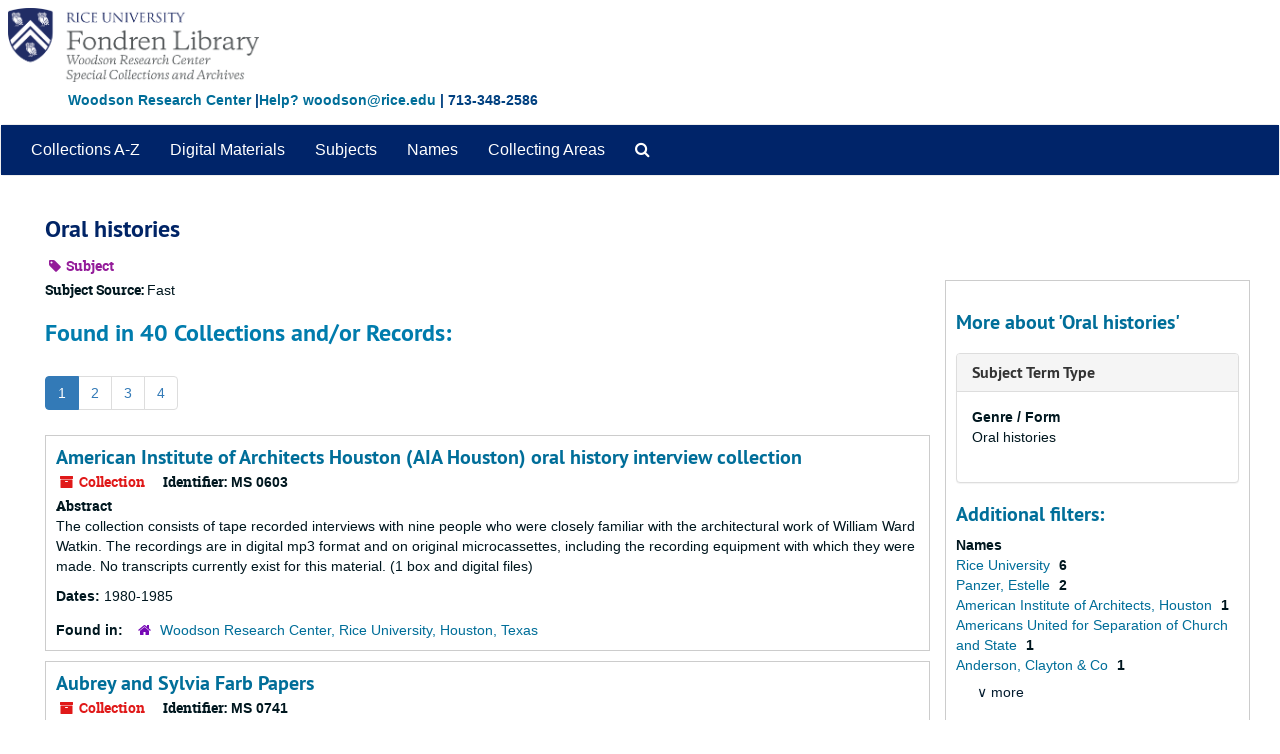

--- FILE ---
content_type: text/html;charset=utf-8
request_url: https://archives.library.rice.edu/subjects/773
body_size: 48572
content:
<!DOCTYPE html>
<html lang="en">
<head>
	<meta charset="utf-8"/>
	<meta http-equiv="X-UA-Compatible" content="IE=edge"/>
	<meta name="viewport" content="width=device-width, initial-scale=1">
	<link href="/assets/favicon-24d59abbedadc62d43e1c5cf3f03491cbdb0307c58f0dae36c55bfdfcdf9d67b.ico" rel="shortcut icon" type="image/x-icon" />
	<title>Oral histories | ArchivesSpace Public Interface</title>
	<meta name="csrf-param" content="authenticity_token" />
<meta name="csrf-token" content="8emCpKMy0mykpwtMWmAcc7YXJW3PUfMpWOPS6rNofjR1iTy93AG9Eg3jkxDvLWFZQUN2Ok+RtXYK+tdGsBTgLg==" />

		<meta name="referrer" content="origin-when-cross-origin" />

	<script>
	 var APP_PATH = '/';
	 var SHOW_IDENTIFIERS_IN_TREE = false;
	</script>

	<link rel="stylesheet" media="all" href="/assets/application-9061c5eb5f82cab7858a9b5454311de3be3cecbb5a0a146a40d8821cea589c10.css" />
	<script src="/assets/application-c7ae5477652dd5389ebb182680fa49e21c1b31cb69887eacd132391910eb2819.js"></script>

	


<!-- HTML5 shim and Respond.js for IE8 support of HTML5 elements and media queries -->
<!-- WARNING: Respond.js doesn't work if you view the page via file:// -->
<!--[if lt IE 9]>
	<script src="https://oss.maxcdn.com/html5shiv/3.7.3/html5shiv.min.js"></script>
	<script src="https://oss.maxcdn.com/respond/1.4.2/respond.min.js"></script>
<![endif]-->
</head>

<body>


	<div class="skipnav">
  <a class="sr-only sr-only-focusable" href="#maincontent">Skip to main content</a>
</div>
 
    <!--  <div class="container no-pad"> --> <!-- from Jeff -->
	<div class="container-fluid no-pad"> <!-- from 3.5.0 -->
		<!-- <link rel="icon" type="image/x-icon" href="/assets/images/favicon.ico"> -->
<section  id="header">

  <!-- <div class="container"> -> <!-- from Jeff -->
  <div class="container-fluid"> <!-- Mang -->
   <div class="row">
<!--      <a href="https://library.rice.edu"><img class="logo" src="https://library.rice.edu/themes/custom/fondren_barrio/Rice_Fondren_Library.png"  alt = ArchivesSpace Public Interface id="ricelogo" /><br/></a> -->
<a href="https://archives.library.rice.edu/"><img class="logo" src="https://library.rice.edu/logos/Fondren-Woodson-2-color.png"  alt = ArchivesSpace Public Interface id="ricelogo" /><br/></a>
   </div> 
 <div class="row">
 <span style="color:#004080;font-size:14px;float:left;font-weight:bold;margin-left:68px;margin-bottom:14px;"><a href="http://library.rice.edu/woodson/">Woodson Research Center</a> |<a href="mailto:woodson@rice.edu" target="_top">Help? woodson@rice.edu</a> | 713-348-2586 </span>
  </div>
  </div>
  

    
  
</section>

		<section id="navigation">
  <nav class="navbar navbar-default" aria-label="top-level navigation">
    <div class="navbar-header top-bar">
      <button type="button" class="navbar-toggle collapsed" data-toggle="collapse" data-target="#collapsemenu"
              aria-expanded="false">
        <span class="sr-only">Toggle navigation</span>
        <span class="icon-bar"></span>
        <span class="icon-bar"></span>
        <span class="icon-bar"></span>
      </button>
      <div class="collapse navbar-collapse" id="collapsemenu">
        <ul class="nav nav navbar-nav">
            <li><a href="/repositories/resources">Collections A-Z</a></li>
            <li><a href="/objects?limit=digital_object">Digital Materials</a></li>
            <li><a href="/subjects">Subjects</a></li>
            <li><a href="/agents">Names</a></li>
            <li><a href="/classifications">Collecting Areas</a></li>
            <li>
              <a title="Search The Archives" href="/search?reset=true">
                <span class="fa fa-search" aria-hidden="true"></span>
                <span class="sr-only">Search The Archives</span>
</a>            </li>
        </ul>
      </div>
    </div>
  </nav>
</section>

	</div>
   <!-- <section id="container-fluid" class="container well"> -->  <!-- from Jeff -->
	<section id="content" class="container-fluid"> <!-- from 3.5.0 -->
		<a name="maincontent" id="maincontent"></a>
		
		<div id="main-content">
  <div class="row" id="info_row">
    <div class="information col-sm-7">
      

<h1>
    Oral histories
</h1>


<div class="badge-and-identifier">
  <div class="record-type-badge subject">
    <i class="fa fa-tag"></i>&#160;Subject 
  </div>
</div>

    </div>
    <div class="page_actions col-sm-5 right">
      <div title="Page Actions" class="text-right">
 <ul class="list-inline">
      <li class="large-badge  align-center">
              <a id="staff-link" href="#" class="btn btn-default hide" target="_blank">
        <i class="fa fa-pencil fa-3x"></i>
        <br/>
        Staff Only
    </a>

      </li>
 </ul>
</div>

    </div>
  </div>
  <div class="row">
    <div class="information col-sm-9">
      <div class="clear">
        <span class="inline-label clear">Subject Source: </span><span class="translation_missing" title="translation missing: en.enumerations.subject_source.fast">Fast</span>
      </div>
        <h2>Found in 40 Collections and/or Records:</h2>
  <div id="paging">
  
  <ul class="pagination">

        <li class="active"><a href="#">1</a></li>
        <li><a href="/subjects/773?&page=2">2</a></li>
        <li><a href="/subjects/773?&page=3">3</a></li>
        <li><a href="/subjects/773?&page=4">4</a></li>
</ul>
</div>

       <div class="recordrow" style="clear:both" data-uri="/repositories/2/resources/528">
    

<h3>
    <a class="record-title" href="/repositories/2/resources/528">
      American Institute of Architects Houston (AIA Houston) oral history interview collection
    </a>
</h3>


<div class="badge-and-identifier">
  <div class="record-type-badge resource">
    <i class="fa fa-archive"></i>&#160;Collection 
  </div>
    <div class="identifier">
      <span class="id-label">Identifier:</span>&#160;<span class="component">MS 0603</span>
    </div>
</div>

    <div class="recordsummary" style="clear:both">

    <div class="abstract single_note">
      <span class='inline-label'>Abstract</span>
        <p>The collection consists of tape recorded interviews with nine people who were closely familiar with the architectural work of William Ward Watkin. The recordings are in digital mp3 format and on original microcassettes, including the recording equipment with which they were made. No transcripts currently exist for this material. (1 box and digital files)</p>
    </div>

    <div class="dates">
        <strong>Dates: </strong>
      1980-1985
    </div>

  <div class="staff-hidden hide">
  </div>

    

  <div class="result_context">
      <strong>Found in: </strong>
<span class="repo_name">
  <span class='record-type-badge repository' aria-hidden='true'>       <i class='fa fa-home'></i>     </span>
  <a href="/repositories/2">Woodson Research Center, Rice University, Houston, Texas</a>
</span>

  </div>




</div>


   </div>

       <div class="recordrow" style="clear:both" data-uri="/repositories/2/resources/1175">
    

<h3>
    <a class="record-title" href="/repositories/2/resources/1175">
      Aubrey and Sylvia Farb Papers
    </a>
</h3>


<div class="badge-and-identifier">
  <div class="record-type-badge resource">
    <i class="fa fa-archive"></i>&#160;Collection 
  </div>
    <div class="identifier">
      <span class="id-label">Identifier:</span>&#160;<span class="component">MS 0741</span>
    </div>
</div>

    <div class="recordsummary" style="clear:both">

    <div class="abstract single_note">
      <span class='inline-label'>Abstract</span>
        <p>This collection contains a small number of programs, certificates, booklets, an oral history recording and transcript, and correspondence regarding imminent Jewish Associations in Houston and Aubrey Farb's personal papers from 1938 to 2018.</p>
    </div>

    <div class="dates">
        <strong>Dates: </strong>
      1938 - 2018
    </div>

  <div class="staff-hidden hide">
  </div>

    

  <div class="result_context">
      <strong>Found in: </strong>
<span class="repo_name">
  <span class='record-type-badge repository' aria-hidden='true'>       <i class='fa fa-home'></i>     </span>
  <a href="/repositories/2">Woodson Research Center, Rice University, Houston, Texas</a>
</span>

  </div>




</div>


   </div>

       <div class="recordrow" style="clear:both" data-uri="/repositories/2/resources/922">
    

<h3>
    <a class="record-title" href="/repositories/2/resources/922">
      Ayers family plantation history collection
    </a>
</h3>


<div class="badge-and-identifier">
  <div class="record-type-badge resource">
    <i class="fa fa-archive"></i>&#160;Collection 
  </div>
    <div class="identifier">
      <span class="id-label">Identifier:</span>&#160;<span class="component">MS 0635</span>
    </div>
</div>

    <div class="recordsummary" style="clear:both">

    <div class="abstract single_note">
      <span class='inline-label'>Abstract</span>
        <p>This collection includes biographical information about individuals in the Ayers, Brown, McCarty, Martin, Diller, Boettner, Crump, Raynor, Ball, Freytag, and Bergeson, and families, among others. The bulk of the collection involves the life and careers of this kinship network, and their commerce, ministries, and artistic work product, and events ranging from the mid 19th century to the mid 20th century. Some documentary history of the Jitney Jungle grocery chain is included.</p>
    </div>

    <div class="dates">
        <strong>Dates: </strong>
      1850 - 2015
    </div>

  <div class="staff-hidden hide">
  </div>

    

  <div class="result_context">
      <strong>Found in: </strong>
<span class="repo_name">
  <span class='record-type-badge repository' aria-hidden='true'>       <i class='fa fa-home'></i>     </span>
  <a href="/repositories/2">Woodson Research Center, Rice University, Houston, Texas</a>
</span>

  </div>




</div>


   </div>

       <div class="recordrow" style="clear:both" data-uri="/repositories/2/resources/388">
    

<h3>
    <a class="record-title" href="/repositories/2/resources/388">
      Builders: Herman and George R. Brown Book Research Files
    </a>
</h3>


<div class="badge-and-identifier">
  <div class="record-type-badge resource">
    <i class="fa fa-archive"></i>&#160;Collection 
  </div>
    <div class="identifier">
      <span class="id-label">Identifier:</span>&#160;<span class="component">MS 0464</span>
    </div>
</div>

    <div class="recordsummary" style="clear:both">

    <div class="abstract single_note">
      <span class='inline-label'>Abstract</span>
        <p>Correspondence, oral histories, notes, newsclippings, reports, published materials, photographs and ephemera in this collection document the family and business lives of Houston entrepreneurs Herman and George R. Brown, providing the basis for author Christopher Castaneda and Joseph Pratt's book, <span class="italic emph">Builders : Herman and George R. Brown</span></p>
    </div>

    <div class="dates">
        <strong>Dates: </strong>
      1898 - 1989
    </div>

  <div class="staff-hidden hide">
  </div>

    

  <div class="result_context">
      <strong>Found in: </strong>
<span class="repo_name">
  <span class='record-type-badge repository' aria-hidden='true'>       <i class='fa fa-home'></i>     </span>
  <a href="/repositories/2">Woodson Research Center, Rice University, Houston, Texas</a>
</span>

  </div>




</div>


   </div>

       <div class="recordrow" style="clear:both" data-uri="/repositories/2/resources/813">
    

<h3>
    <a class="record-title" href="/repositories/2/resources/813">
      CERCL (Center for Engaged Research and Collaborative Learning) records
    </a>
</h3>


<div class="badge-and-identifier">
  <div class="record-type-badge resource">
    <i class="fa fa-archive"></i>&#160;Collection 
  </div>
    <div class="identifier">
      <span class="id-label">Identifier:</span>&#160;<span class="component">UA 0258</span>
    </div>
</div>

    <div class="recordsummary" style="clear:both">

    <div class="abstract single_note">
      <span class='inline-label'>Abstract</span>
        <p>The collection consists of documentation of CERCL activities, such as submissions to a high school essay contest, event flyers, two oral history interviews, and extensive coverage of Hip-Hop relatved classes and events.</p>
    </div>

    <div class="dates">
        <strong>Dates: </strong>
      2009 - 2022
    </div>

  <div class="staff-hidden hide">
  </div>

    

  <div class="result_context">
      <strong>Found in: </strong>
<span class="repo_name">
  <span class='record-type-badge repository' aria-hidden='true'>       <i class='fa fa-home'></i>     </span>
  <a href="/repositories/2">Woodson Research Center, Rice University, Houston, Texas</a>
</span>

  </div>




</div>


   </div>

       <div class="recordrow" style="clear:both" data-uri="/repositories/2/resources/1167">
    

<h3>
    <a class="record-title" href="/repositories/2/resources/1167">
      Congregation Beth Am (Or Ami) Records
    </a>
</h3>


<div class="badge-and-identifier">
  <div class="record-type-badge resource">
    <i class="fa fa-archive"></i>&#160;Collection 
  </div>
    <div class="identifier">
      <span class="id-label">Identifier:</span>&#160;<span class="component">MS 0733</span>
    </div>
</div>

    <div class="recordsummary" style="clear:both">

    <div class="abstract single_note">
      <span class='inline-label'>Abstract</span>
        <p>The collection consists of one box of correspondence, event materials, news clippings, newsletters, and institutional records such as, committee meeting minutes, speeches, and fundraising materials from Congregation Beth Am between 1978 and 2022 and an oral history with Rabbi Gideon Estes in 2020.</p>
    </div>

    <div class="dates">
        <strong>Dates: </strong>
      1978 - 2022
    </div>

  <div class="staff-hidden hide">
  </div>

    

  <div class="result_context">
      <strong>Found in: </strong>
<span class="repo_name">
  <span class='record-type-badge repository' aria-hidden='true'>       <i class='fa fa-home'></i>     </span>
  <a href="/repositories/2">Woodson Research Center, Rice University, Houston, Texas</a>
</span>

  </div>




</div>


   </div>

       <div class="recordrow" style="clear:both" data-uri="/repositories/2/resources/489">
    

<h3>
    <a class="record-title" href="/repositories/2/resources/489">
      David F. Chapman construction records
    </a>
</h3>


<div class="badge-and-identifier">
  <div class="record-type-badge resource">
    <i class="fa fa-archive"></i>&#160;Collection 
  </div>
    <div class="identifier">
      <span class="id-label">Identifier:</span>&#160;<span class="component">MS 0563</span>
    </div>
</div>

    <div class="recordsummary" style="clear:both">

    <div class="abstract single_note">
      <span class='inline-label'>Abstract</span>
        <p>This collection houses the interviews and biographical sketch of David F. Chapman, a 1953 graduate of Rice University in architecture.  Background of major projects, the companies Mr. Chapman worked for and lead, and interview/newsclippings with Mr. Chapman and company literature/marketing.</p>
    </div>

    <div class="dates">
        <strong>Dates: </strong>
      1945-2010
    </div>

  <div class="staff-hidden hide">
  </div>

    

  <div class="result_context">
      <strong>Found in: </strong>
<span class="repo_name">
  <span class='record-type-badge repository' aria-hidden='true'>       <i class='fa fa-home'></i>     </span>
  <a href="/repositories/2">Woodson Research Center, Rice University, Houston, Texas</a>
</span>

  </div>




</div>


   </div>

       <div class="recordrow" style="clear:both" data-uri="/repositories/2/resources/1070">
    

<h3>
    <a class="record-title" href="/repositories/2/resources/1070">
      David Westheimer Oral History interview
    </a>
</h3>


<div class="badge-and-identifier">
  <div class="record-type-badge resource">
    <i class="fa fa-archive"></i>&#160;Collection 
  </div>
    <div class="identifier">
      <span class="id-label">Identifier:</span>&#160;<span class="component">MS 0665</span>
    </div>
</div>

    <div class="recordsummary" style="clear:both">

    <div class="abstract single_note">
      <span class='inline-label'>Abstract</span>
        <p>This collection contains ten Compact Discs and thirty-two cassette tapes of Professor Philip Napoli's interview with David Westheimer. The interviews were conducted over a two-day span in June of 2002.</p>
    </div>

    <div class="dates">
        <strong>Dates: </strong>
      2002-06-27 - 2002-06-28
    </div>

  <div class="staff-hidden hide">
  </div>

    

  <div class="result_context">
      <strong>Found in: </strong>
<span class="repo_name">
  <span class='record-type-badge repository' aria-hidden='true'>       <i class='fa fa-home'></i>     </span>
  <a href="/repositories/2">Woodson Research Center, Rice University, Houston, Texas</a>
</span>

  </div>




</div>


   </div>

       <div class="recordrow" style="clear:both" data-uri="/repositories/2/resources/975">
    

<h3>
    <a class="record-title" href="/repositories/2/resources/975">
      Dr. William H. Masterson Controversy records
    </a>
</h3>


<div class="badge-and-identifier">
  <div class="record-type-badge resource">
    <i class="fa fa-archive"></i>&#160;Collection 
  </div>
    <div class="identifier">
      <span class="id-label">Identifier:</span>&#160;<span class="component">UA 0068</span>
    </div>
</div>

    <div class="recordsummary" style="clear:both">

    <div class="abstract single_note">
      <span class='inline-label'>Abstract</span>
        <p>Oral history interviews (tapes, cd's, transcripts), news releases, photographs, color slides, publications, campus directories, student papers relating to the five-day controversy which arose on the campus of Rice University in February 1969 following the appointment of Dr. William H. Masterson by the Board of Trustees as the university’s new President to succeed Kenneth Pitzer, who had resigned in August 1968.</p>
    </div>

    <div class="dates">
        <strong>Dates: </strong>
      bulk 1969
    </div>

  <div class="staff-hidden hide">
  </div>

    

  <div class="result_context">
      <strong>Found in: </strong>
<span class="repo_name">
  <span class='record-type-badge repository' aria-hidden='true'>       <i class='fa fa-home'></i>     </span>
  <a href="/repositories/2">Woodson Research Center, Rice University, Houston, Texas</a>
</span>

  </div>




</div>


   </div>

       <div class="recordrow" style="clear:both" data-uri="/repositories/2/resources/414">
    

<h3>
    <a class="record-title" href="/repositories/2/resources/414">
      Edward W. Kelley, Jr. Federal Reserve papers
    </a>
</h3>


<div class="badge-and-identifier">
  <div class="record-type-badge resource">
    <i class="fa fa-archive"></i>&#160;Collection 
  </div>
    <div class="identifier">
      <span class="id-label">Identifier:</span>&#160;<span class="component">MS 0492</span>
    </div>
</div>

    <div class="recordsummary" style="clear:both">

    <div class="abstract single_note">
      <span class='inline-label'>Abstract</span>
        <p>Meeting notes, agendas, transcripts and reports mainly related to E.W. Kelley's work on Federal Open Market Committee as Governor for the Federal Reserve's Board of Governors.</p>
    </div>

    <div class="dates">
        <strong>Dates: </strong>
      1986-2010
    </div>

  <div class="staff-hidden hide">
  </div>

    

  <div class="result_context">
      <strong>Found in: </strong>
<span class="repo_name">
  <span class='record-type-badge repository' aria-hidden='true'>       <i class='fa fa-home'></i>     </span>
  <a href="/repositories/2">Woodson Research Center, Rice University, Houston, Texas</a>
</span>

  </div>




</div>


   </div>

  <div id="paging">
  
  <ul class="pagination">

        <li class="active"><a href="#">1</a></li>
        <li><a href="/subjects/773?&page=2">2</a></li>
        <li><a href="/subjects/773?&page=3">3</a></li>
        <li><a href="/subjects/773?&page=4">4</a></li>
</ul>
</div>


    </div>
    <div id="sidebar" class="col-sm-3 sidebar sidebar-container">
      <h3>More about 'Oral histories'</h3>
      <div class="acc_holder clear" >
        <div class="panel-group" id="res_accordion">
              <div class="panel panel-default">
    <div class="panel-heading">
      <h2 class="panel-title">
        <a class="accordion-toggle" data-toggle="collapse"  href="#subject_terms" aria-expanded="true">
          <span class="translation_missing" title="translation missing: en.subject_term_type">Subject Term Type</span>
        </a>
      </h2>
    </div>
    <div id="subject_terms" class="panel-collapse collapse note_panel in">
      <div class="panel-body">
        <dl>
    <dt>Genre / Form</dt>
    <dd>Oral histories</dd>
</dl>
      </div>
    </div>
  </div>

        </div>
      </div>
      <script type="text/javascript" >
        initialize_accordion(".note_panel", "Expand All" , "Collapse All", true);
      </script>
        
<div class="filters">
</div>

<h3>Additional filters: </h3>
<dl id="facets">



    <dt>Names</dt>
      <dd>
        <a href="/subjects/773?&amp;filter_fields[]=published_agents&amp;filter_values[]=Rice+University"
           rel="nofollow"
           title="Filter By 'Rice University'">
          Rice University
        </a>
        <span class="recordnumber">6</span>
      </dd>
      <dd>
        <a href="/subjects/773?&amp;filter_fields[]=published_agents&amp;filter_values[]=Panzer%2C+Estelle"
           rel="nofollow"
           title="Filter By 'Panzer, Estelle'">
          Panzer, Estelle
        </a>
        <span class="recordnumber">2</span>
      </dd>
      <dd>
        <a href="/subjects/773?&amp;filter_fields[]=published_agents&amp;filter_values[]=American+Institute+of+Architects%2C+Houston"
           rel="nofollow"
           title="Filter By 'American Institute of Architects, Houston'">
          American Institute of Architects, Houston
        </a>
        <span class="recordnumber">1</span>
      </dd>
      <dd>
        <a href="/subjects/773?&amp;filter_fields[]=published_agents&amp;filter_values[]=Americans+United+for+Separation+of+Church+and+State"
           rel="nofollow"
           title="Filter By 'Americans United for Separation of Church and State'">
          Americans United for Separation of Church and State
        </a>
        <span class="recordnumber">1</span>
      </dd>
      <dd>
        <a href="/subjects/773?&amp;filter_fields[]=published_agents&amp;filter_values[]=Anderson%2C+Clayton+%26+Co"
           rel="nofollow"
           title="Filter By 'Anderson, Clayton &amp; Co'">
          Anderson, Clayton &amp; Co
        </a>
        <span class="recordnumber">1</span>
      </dd>
        <div class="more-facets">
          <span class="more btn">&or; more</span>
          <div class="below-the-fold">
      <dd>
        <a href="/subjects/773?&amp;filter_fields[]=published_agents&amp;filter_values[]=Bentsen%2C+Lloyd"
           rel="nofollow"
           title="Filter By 'Bentsen, Lloyd'">
          Bentsen, Lloyd
        </a>
        <span class="recordnumber">1</span>
      </dd>
      <dd>
        <a href="/subjects/773?&amp;filter_fields[]=published_agents&amp;filter_values[]=Brood%2C+Sue"
           rel="nofollow"
           title="Filter By 'Brood, Sue'">
          Brood, Sue
        </a>
        <span class="recordnumber">1</span>
      </dd>
      <dd>
        <a href="/subjects/773?&amp;filter_fields[]=published_agents&amp;filter_values[]=Brown+%26+Root%2C+Inc."
           rel="nofollow"
           title="Filter By 'Brown &amp; Root, Inc.'">
          Brown &amp; Root, Inc.
        </a>
        <span class="recordnumber">1</span>
      </dd>
      <dd>
        <a href="/subjects/773?&amp;filter_fields[]=published_agents&amp;filter_values[]=Brown+Foundation+%28Houston%2C+Tex.%29"
           rel="nofollow"
           title="Filter By 'Brown Foundation (Houston, Tex.)'">
          Brown Foundation (Houston, Tex.)
        </a>
        <span class="recordnumber">1</span>
      </dd>
      <dd>
        <a href="/subjects/773?&amp;filter_fields[]=published_agents&amp;filter_values[]=Brown+Shipbuilding+Company%2C+Inc."
           rel="nofollow"
           title="Filter By 'Brown Shipbuilding Company, Inc.'">
          Brown Shipbuilding Company, Inc.
        </a>
        <span class="recordnumber">1</span>
      </dd>
      <dd>
        <a href="/subjects/773?&amp;filter_fields[]=published_agents&amp;filter_values[]=Brown+family"
           rel="nofollow"
           title="Filter By 'Brown family'">
          Brown family
        </a>
        <span class="recordnumber">1</span>
      </dd>
      <dd>
        <a href="/subjects/773?&amp;filter_fields[]=published_agents&amp;filter_values[]=Brown%2C+Alice+Pratt"
           rel="nofollow"
           title="Filter By 'Brown, Alice Pratt'">
          Brown, Alice Pratt
        </a>
        <span class="recordnumber">1</span>
      </dd>
      <dd>
        <a href="/subjects/773?&amp;filter_fields[]=published_agents&amp;filter_values[]=Brown%2C+George+R.%2C+1898-1983"
           rel="nofollow"
           title="Filter By 'Brown, George R., 1898-1983'">
          Brown, George R., 1898-1983
        </a>
        <span class="recordnumber">1</span>
      </dd>
      <dd>
        <a href="/subjects/773?&amp;filter_fields[]=published_agents&amp;filter_values[]=Brown%2C+Herman%2C1892-1962"
           rel="nofollow"
           title="Filter By 'Brown, Herman,1892-1962'">
          Brown, Herman,1892-1962
        </a>
        <span class="recordnumber">1</span>
      </dd>
      <dd>
        <a href="/subjects/773?&amp;filter_fields[]=published_agents&amp;filter_values[]=Bush%2C+George+W.+%28George+Walker%29"
           rel="nofollow"
           title="Filter By 'Bush, George W. (George Walker)'">
          Bush, George W. (George Walker)
        </a>
        <span class="recordnumber">1</span>
      </dd>
      <dd>
        <a href="/subjects/773?&amp;filter_fields[]=published_agents&amp;filter_values[]=Carter%2C+Jimmy"
           rel="nofollow"
           title="Filter By 'Carter, Jimmy'">
          Carter, Jimmy
        </a>
        <span class="recordnumber">1</span>
      </dd>
      <dd>
        <a href="/subjects/773?&amp;filter_fields[]=published_agents&amp;filter_values[]=Carter%2C+Maude"
           rel="nofollow"
           title="Filter By 'Carter, Maude'">
          Carter, Maude
        </a>
        <span class="recordnumber">1</span>
      </dd>
      <dd>
        <a href="/subjects/773?&amp;filter_fields[]=published_agents&amp;filter_values[]=Castaneda%2C+Christopher+James"
           rel="nofollow"
           title="Filter By 'Castaneda, Christopher James'">
          Castaneda, Christopher James
        </a>
        <span class="recordnumber">1</span>
      </dd>
      <dd>
        <a href="/subjects/773?&amp;filter_fields[]=published_agents&amp;filter_values[]=Chapman%2C+David+F."
           rel="nofollow"
           title="Filter By 'Chapman, David F.'">
          Chapman, David F.
        </a>
        <span class="recordnumber">1</span>
      </dd>
      <dd>
        <a href="/subjects/773?&amp;filter_fields[]=published_agents&amp;filter_values[]=Christian+Coalition"
           rel="nofollow"
           title="Filter By 'Christian Coalition'">
          Christian Coalition
        </a>
        <span class="recordnumber">1</span>
      </dd>
      <dd>
        <a href="/subjects/773?&amp;filter_fields[]=published_agents&amp;filter_values[]=Clayton+family"
           rel="nofollow"
           title="Filter By 'Clayton family'">
          Clayton family
        </a>
        <span class="recordnumber">1</span>
      </dd>
      <dd>
        <a href="/subjects/773?&amp;filter_fields[]=published_agents&amp;filter_values[]=Clayton%2C+Anne+Burdine"
           rel="nofollow"
           title="Filter By 'Clayton, Anne Burdine'">
          Clayton, Anne Burdine
        </a>
        <span class="recordnumber">1</span>
      </dd>
      <dd>
        <a href="/subjects/773?&amp;filter_fields[]=published_agents&amp;filter_values[]=Clayton%2C+Susan+Vaughan"
           rel="nofollow"
           title="Filter By 'Clayton, Susan Vaughan'">
          Clayton, Susan Vaughan
        </a>
        <span class="recordnumber">1</span>
      </dd>
      <dd>
        <a href="/subjects/773?&amp;filter_fields[]=published_agents&amp;filter_values[]=Clayton%2C+William+Lockhart%2C+1880-1966"
           rel="nofollow"
           title="Filter By 'Clayton, William Lockhart, 1880-1966'">
          Clayton, William Lockhart, 1880-1966
        </a>
        <span class="recordnumber">1</span>
      </dd>
      <dd>
        <a href="/subjects/773?&amp;filter_fields[]=published_agents&amp;filter_values[]=Cogburn%2C+Ed"
           rel="nofollow"
           title="Filter By 'Cogburn, Ed'">
          Cogburn, Ed
        </a>
        <span class="recordnumber">1</span>
      </dd>
      <dd>
        <a href="/subjects/773?&amp;filter_fields[]=published_agents&amp;filter_values[]=Congregation+Beth+Am+%28Houston%2C+Tex%29"
           rel="nofollow"
           title="Filter By 'Congregation Beth Am (Houston, Tex)'">
          Congregation Beth Am (Houston, Tex)
        </a>
        <span class="recordnumber">1</span>
      </dd>
      <dd>
        <a href="/subjects/773?&amp;filter_fields[]=published_agents&amp;filter_values[]=Congregation+Beth+Israel+%28Houston%2C+Tex.%29"
           rel="nofollow"
           title="Filter By 'Congregation Beth Israel (Houston, Tex.)'">
          Congregation Beth Israel (Houston, Tex.)
        </a>
        <span class="recordnumber">1</span>
      </dd>
      <dd>
        <a href="/subjects/773?&amp;filter_fields[]=published_agents&amp;filter_values[]=Congregation+Emanu+El+%28Houston%2C+Tex.%29"
           rel="nofollow"
           title="Filter By 'Congregation Emanu El (Houston, Tex.)'">
          Congregation Emanu El (Houston, Tex.)
        </a>
        <span class="recordnumber">1</span>
      </dd>
      <dd>
        <a href="/subjects/773?&amp;filter_fields[]=published_agents&amp;filter_values[]=Connally%2C+John+Bowden"
           rel="nofollow"
           title="Filter By 'Connally, John Bowden'">
          Connally, John Bowden
        </a>
        <span class="recordnumber">1</span>
      </dd>
      <dd>
        <a href="/subjects/773?&amp;filter_fields[]=published_agents&amp;filter_values[]=Cooper%2C+Rochella"
           rel="nofollow"
           title="Filter By 'Cooper, Rochella'">
          Cooper, Rochella
        </a>
        <span class="recordnumber">1</span>
      </dd>
      <dd>
        <a href="/subjects/773?&amp;filter_fields[]=published_agents&amp;filter_values[]=Coughlin%2C+Charles+E.+%28Charles+Edward%29"
           rel="nofollow"
           title="Filter By 'Coughlin, Charles E. (Charles Edward)'">
          Coughlin, Charles E. (Charles Edward)
        </a>
        <span class="recordnumber">1</span>
      </dd>
      <dd>
        <a href="/subjects/773?&amp;filter_fields[]=published_agents&amp;filter_values[]=Davidson%2C+Chandler"
           rel="nofollow"
           title="Filter By 'Davidson, Chandler'">
          Davidson, Chandler
        </a>
        <span class="recordnumber">1</span>
      </dd>
      <dd>
        <a href="/subjects/773?&amp;filter_fields[]=published_agents&amp;filter_values[]=Democratic+Party+%28Tex.%29."
           rel="nofollow"
           title="Filter By 'Democratic Party (Tex.).'">
          Democratic Party (Tex.).
        </a>
        <span class="recordnumber">1</span>
      </dd>
      <dd>
        <a href="/subjects/773?&amp;filter_fields[]=published_agents&amp;filter_values[]=Democrats+of+Texas."
           rel="nofollow"
           title="Filter By 'Democrats of Texas.'">
          Democrats of Texas.
        </a>
        <span class="recordnumber">1</span>
      </dd>
      <dd>
        <a href="/subjects/773?&amp;filter_fields[]=published_agents&amp;filter_values[]=Dugger%2C+Ronnie"
           rel="nofollow"
           title="Filter By 'Dugger, Ronnie'">
          Dugger, Ronnie
        </a>
        <span class="recordnumber">1</span>
      </dd>
      <dd>
        <a href="/subjects/773?&amp;filter_fields[]=published_agents&amp;filter_values[]=Falwell%2C+Jerry"
           rel="nofollow"
           title="Filter By 'Falwell, Jerry'">
          Falwell, Jerry
        </a>
        <span class="recordnumber">1</span>
      </dd>
      <dd>
        <a href="/subjects/773?&amp;filter_fields[]=published_agents&amp;filter_values[]=Fuller%2C+John"
           rel="nofollow"
           title="Filter By 'Fuller, John'">
          Fuller, John
        </a>
        <span class="recordnumber">1</span>
      </dd>
      <dd>
        <a href="/subjects/773?&amp;filter_fields[]=published_agents&amp;filter_values[]=Garwood%2C+Ellen%2C+1903-"
           rel="nofollow"
           title="Filter By 'Garwood, Ellen, 1903-'">
          Garwood, Ellen, 1903-
        </a>
        <span class="recordnumber">1</span>
      </dd>
      <dd>
        <a href="/subjects/773?&amp;filter_fields[]=published_agents&amp;filter_values[]=Garwood%2C+St.+John"
           rel="nofollow"
           title="Filter By 'Garwood, St. John'">
          Garwood, St. John
        </a>
        <span class="recordnumber">1</span>
      </dd>
      <dd>
        <a href="/subjects/773?&amp;filter_fields[]=published_agents&amp;filter_values[]=Goldwater%2C+Barry+M.+%28Barry+Morris%29"
           rel="nofollow"
           title="Filter By 'Goldwater, Barry M. (Barry Morris)'">
          Goldwater, Barry M. (Barry Morris)
        </a>
        <span class="recordnumber">1</span>
      </dd>
      <dd>
        <a href="/subjects/773?&amp;filter_fields[]=published_agents&amp;filter_values[]=Grob%2C+Alan%2C+1932-2007"
           rel="nofollow"
           title="Filter By 'Grob, Alan, 1932-2007'">
          Grob, Alan, 1932-2007
        </a>
        <span class="recordnumber">1</span>
      </dd>
      <dd>
        <a href="/subjects/773?&amp;filter_fields[]=published_agents&amp;filter_values[]=Hackerman%2C+Norman"
           rel="nofollow"
           title="Filter By 'Hackerman, Norman'">
          Hackerman, Norman
        </a>
        <span class="recordnumber">1</span>
      </dd>
      <dd>
        <a href="/subjects/773?&amp;filter_fields[]=published_agents&amp;filter_values[]=Harris+County+Democrats+%28Harris+County%2C+Tex.%29."
           rel="nofollow"
           title="Filter By 'Harris County Democrats (Harris County, Tex.).'">
          Harris County Democrats (Harris County, Tex.).
        </a>
        <span class="recordnumber">1</span>
      </dd>
      <dd>
        <a href="/subjects/773?&amp;filter_fields[]=published_agents&amp;filter_values[]=Hobby%2C+Oveta+Culp"
           rel="nofollow"
           title="Filter By 'Hobby, Oveta Culp'">
          Hobby, Oveta Culp
        </a>
        <span class="recordnumber">1</span>
      </dd>
      <dd>
        <a href="/subjects/773?&amp;filter_fields[]=published_agents&amp;filter_values[]=Hobby%2C+William+Pettus"
           rel="nofollow"
           title="Filter By 'Hobby, William Pettus'">
          Hobby, William Pettus
        </a>
        <span class="recordnumber">1</span>
      </dd>
      <dd>
        <a href="/subjects/773?&amp;filter_fields[]=published_agents&amp;filter_values[]=Holley%2C+Porter+Jackson"
           rel="nofollow"
           title="Filter By 'Holley, Porter Jackson'">
          Holley, Porter Jackson
        </a>
        <span class="recordnumber">1</span>
      </dd>
      <dd>
        <a href="/subjects/773?&amp;filter_fields[]=published_agents&amp;filter_values[]=Houston+Area+Rainbow+Collective"
           rel="nofollow"
           title="Filter By 'Houston Area Rainbow Collective'">
          Houston Area Rainbow Collective
        </a>
        <span class="recordnumber">1</span>
      </dd>
      <dd>
        <a href="/subjects/773?&amp;filter_fields[]=published_agents&amp;filter_values[]=Hyman%2C+Harold"
           rel="nofollow"
           title="Filter By 'Hyman, Harold'">
          Hyman, Harold
        </a>
        <span class="recordnumber">1</span>
      </dd>
      <dd>
        <a href="/subjects/773?&amp;filter_fields[]=published_agents&amp;filter_values[]=Joan+and+Stanford+Alexander+South+Texas+Jewish+Archives"
           rel="nofollow"
           title="Filter By 'Joan and Stanford Alexander South Texas Jewish Archives'">
          Joan and Stanford Alexander South Texas Jewish Archives
        </a>
        <span class="recordnumber">1</span>
      </dd>
      <dd>
        <a href="/subjects/773?&amp;filter_fields[]=published_agents&amp;filter_values[]=Johnson%2C+Lady+Bird"
           rel="nofollow"
           title="Filter By 'Johnson, Lady Bird'">
          Johnson, Lady Bird
        </a>
        <span class="recordnumber">1</span>
      </dd>
      <dd>
        <a href="/subjects/773?&amp;filter_fields[]=published_agents&amp;filter_values[]=Johnson%2C+Lyndon+B.+%28Lyndon+Baines%29"
           rel="nofollow"
           title="Filter By 'Johnson, Lyndon B. (Lyndon Baines)'">
          Johnson, Lyndon B. (Lyndon Baines)
        </a>
        <span class="recordnumber">1</span>
      </dd>
      <dd>
        <a href="/subjects/773?&amp;filter_fields[]=published_agents&amp;filter_values[]=Johnson%2C+Lyndon+B.+%28Lyndon+Baines%29%2C+1908-1973"
           rel="nofollow"
           title="Filter By 'Johnson, Lyndon B. (Lyndon Baines), 1908-1973'">
          Johnson, Lyndon B. (Lyndon Baines), 1908-1973
        </a>
        <span class="recordnumber">1</span>
      </dd>
      <dd>
        <a href="/subjects/773?&amp;filter_fields[]=published_agents&amp;filter_values[]=Kelley%2C+Edward+Watson"
           rel="nofollow"
           title="Filter By 'Kelley, Edward Watson'">
          Kelley, Edward Watson
        </a>
        <span class="recordnumber">1</span>
      </dd>
      <dd>
        <a href="/subjects/773?&amp;filter_fields[]=published_agents&amp;filter_values[]=Kennedy%2C+D.+James+%28Dennis+James%29"
           rel="nofollow"
           title="Filter By 'Kennedy, D. James (Dennis James)'">
          Kennedy, D. James (Dennis James)
        </a>
        <span class="recordnumber">1</span>
      </dd>
      <dd>
        <a href="/subjects/773?&amp;filter_fields[]=published_agents&amp;filter_values[]=Lear%2C+Norman"
           rel="nofollow"
           title="Filter By 'Lear, Norman'">
          Lear, Norman
        </a>
        <span class="recordnumber">1</span>
      </dd>
      <dd>
        <a href="/subjects/773?&amp;filter_fields[]=published_agents&amp;filter_values[]=Levy%2C+Vicki+Samuels"
           rel="nofollow"
           title="Filter By 'Levy, Vicki Samuels'">
          Levy, Vicki Samuels
        </a>
        <span class="recordnumber">1</span>
      </dd>
      <dd>
        <a href="/subjects/773?&amp;filter_fields[]=published_agents&amp;filter_values[]=Marvins%2C+Edward"
           rel="nofollow"
           title="Filter By 'Marvins, Edward'">
          Marvins, Edward
        </a>
        <span class="recordnumber">1</span>
      </dd>
      <dd>
        <a href="/subjects/773?&amp;filter_fields[]=published_agents&amp;filter_values[]=Marvins%2C+Libby"
           rel="nofollow"
           title="Filter By 'Marvins, Libby'">
          Marvins, Libby
        </a>
        <span class="recordnumber">1</span>
      </dd>
      <dd>
        <a href="/subjects/773?&amp;filter_fields[]=published_agents&amp;filter_values[]=Morris%2C+Susan+Farb"
           rel="nofollow"
           title="Filter By 'Morris, Susan Farb'">
          Morris, Susan Farb
        </a>
        <span class="recordnumber">1</span>
      </dd>
      <dd>
        <a href="/subjects/773?&amp;filter_fields[]=published_agents&amp;filter_values[]=Mosier%2C+Bud"
           rel="nofollow"
           title="Filter By 'Mosier, Bud'">
          Mosier, Bud
        </a>
        <span class="recordnumber">1</span>
      </dd>
      <dd>
        <a href="/subjects/773?&amp;filter_fields[]=published_agents&amp;filter_values[]=Napoli%2C+Philip+F.%2C+1960-"
           rel="nofollow"
           title="Filter By 'Napoli, Philip F., 1960-'">
          Napoli, Philip F., 1960-
        </a>
        <span class="recordnumber">1</span>
      </dd>
      <dd>
        <a href="/subjects/773?&amp;filter_fields[]=published_agents&amp;filter_values[]=Odensky%2C+Janis"
           rel="nofollow"
           title="Filter By 'Odensky, Janis'">
          Odensky, Janis
        </a>
        <span class="recordnumber">1</span>
      </dd>
      <dd>
        <a href="/subjects/773?&amp;filter_fields[]=published_agents&amp;filter_values[]=Pitzer%2C+Kenneth+S.+%28Kenneth+Sanborn%29"
           rel="nofollow"
           title="Filter By 'Pitzer, Kenneth S. (Kenneth Sanborn)'">
          Pitzer, Kenneth S. (Kenneth Sanborn)
        </a>
        <span class="recordnumber">1</span>
      </dd>
      <dd>
        <a href="/subjects/773?&amp;filter_fields[]=published_agents&amp;filter_values[]=Pratt%2C+Joseph+A."
           rel="nofollow"
           title="Filter By 'Pratt, Joseph A.'">
          Pratt, Joseph A.
        </a>
        <span class="recordnumber">1</span>
      </dd>
      <dd>
        <a href="/subjects/773?&amp;filter_fields[]=published_agents&amp;filter_values[]=Randolph%2C+Frankie+Carter%2C+1894-1972"
           rel="nofollow"
           title="Filter By 'Randolph, Frankie Carter, 1894-1972'">
          Randolph, Frankie Carter, 1894-1972
        </a>
        <span class="recordnumber">1</span>
      </dd>
      <dd>
        <a href="/subjects/773?&amp;filter_fields[]=published_agents&amp;filter_values[]=Randolph%2C+Robert+D."
           rel="nofollow"
           title="Filter By 'Randolph, Robert D.'">
          Randolph, Robert D.
        </a>
        <span class="recordnumber">1</span>
      </dd>
      <dd>
        <a href="/subjects/773?&amp;filter_fields[]=published_agents&amp;filter_values[]=Reagan%2C+Ronald"
           rel="nofollow"
           title="Filter By 'Reagan, Ronald'">
          Reagan, Ronald
        </a>
        <span class="recordnumber">1</span>
      </dd>
      <dd>
        <a href="/subjects/773?&amp;filter_fields[]=published_agents&amp;filter_values[]=Rice+University+Faculty+Women%27s+Club."
           rel="nofollow"
           title="Filter By 'Rice University Faculty Women&#39;s Club.'">
          Rice University Faculty Women&#39;s Club.
        </a>
        <span class="recordnumber">1</span>
      </dd>
      <dd>
        <a href="/subjects/773?&amp;filter_fields[]=published_agents&amp;filter_values[]=Rice+University.+Board+of+Trustees."
           rel="nofollow"
           title="Filter By 'Rice University. Board of Trustees.'">
          Rice University. Board of Trustees.
        </a>
        <span class="recordnumber">1</span>
      </dd>
      <dd>
        <a href="/subjects/773?&amp;filter_fields[]=published_agents&amp;filter_values[]=Riedel%2C+Brian"
           rel="nofollow"
           title="Filter By 'Riedel, Brian'">
          Riedel, Brian
        </a>
        <span class="recordnumber">1</span>
      </dd>
      <dd>
        <a href="/subjects/773?&amp;filter_fields[]=published_agents&amp;filter_values[]=Robertson%2C+Pat"
           rel="nofollow"
           title="Filter By 'Robertson, Pat'">
          Robertson, Pat
        </a>
        <span class="recordnumber">1</span>
      </dd>
      <dd>
        <a href="/subjects/773?&amp;filter_fields[]=published_agents&amp;filter_values[]=Smith%2C+J.+Edwin"
           rel="nofollow"
           title="Filter By 'Smith, J. Edwin'">
          Smith, J. Edwin
        </a>
        <span class="recordnumber">1</span>
      </dd>
      <dd>
        <a href="/subjects/773?&amp;filter_fields[]=published_agents&amp;filter_values[]=Stahl%2C+Samuel%2C+Rabbi"
           rel="nofollow"
           title="Filter By 'Stahl, Samuel, Rabbi'">
          Stahl, Samuel, Rabbi
        </a>
        <span class="recordnumber">1</span>
      </dd>
      <dd>
        <a href="/subjects/773?&amp;filter_fields[]=published_agents&amp;filter_values[]=Stude%2C+Mike"
           rel="nofollow"
           title="Filter By 'Stude, Mike'">
          Stude, Mike
        </a>
        <span class="recordnumber">1</span>
      </dd>
      <dd>
        <a href="/subjects/773?&amp;filter_fields[]=published_agents&amp;filter_values[]=Texas+Eastern+Corporation"
           rel="nofollow"
           title="Filter By 'Texas Eastern Corporation'">
          Texas Eastern Corporation
        </a>
        <span class="recordnumber">1</span>
      </dd>
      <dd>
        <a href="/subjects/773?&amp;filter_fields[]=published_agents&amp;filter_values[]=Unknown"
           rel="nofollow"
           title="Filter By 'Unknown'">
          Unknown
        </a>
        <span class="recordnumber">1</span>
      </dd>
      <dd>
        <a href="/subjects/773?&amp;filter_fields[]=published_agents&amp;filter_values[]=Westheimer%2C+David"
           rel="nofollow"
           title="Filter By 'Westheimer, David'">
          Westheimer, David
        </a>
        <span class="recordnumber">1</span>
      </dd>
      <dd>
        <a href="/subjects/773?&amp;filter_fields[]=published_agents&amp;filter_values[]=White+House+Office+of+Faith-Based+and+Community+Initiatives+%28U.S.%29"
           rel="nofollow"
           title="Filter By 'White House Office of Faith-Based and Community Initiatives (U.S.)'">
          White House Office of Faith-Based and Community Initiatives (U.S.)
        </a>
        <span class="recordnumber">1</span>
      </dd>
      <dd>
        <a href="/subjects/773?&amp;filter_fields[]=published_agents&amp;filter_values[]=Zoroastrian+Association+of+Houston"
           rel="nofollow"
           title="Filter By 'Zoroastrian Association of Houston'">
          Zoroastrian Association of Houston
        </a>
        <span class="recordnumber">1</span>
      </dd>
+        <span class="less btn">&and; less</span>
      </div>
    <span class="type-spacer">&nbsp;</span>
</dl>


    </div>
  </div>
</div>

	</section>

	<script  type="text/javascript" >
		$(".upper-record-details .note-content").each(function(index, element){$(this).readmore(450)});
	</script>

	<div class="footer">
  <!-- <div class="container"> -> <!-- from Jeff -->
  <div class="container-fluid"> <!-- Mang -->
  <div class="row">
      
      <div class="col-lg-6">
<p style="font-size:12px;line-height:15px;"><strong><span style="font-size:13px;">Broaden your search:</span></strong><br>
<a href="https://txarchives.org/" style="color: #08c; text-decoration: underline;">Texas Archival Resources Online</a> - statewide search of archival finding aids<br/>
<a href="https://beta.worldcat.org/archivegrid/" style="color: #08c; text-decoration: underline;">ArchiveGrid</a> - international search of archival finding aids<br />
<a href="https://digitalcollections.rice.edu" style="color: #08c; text-decoration: underline;">Explore Our Digital Collections</a> - Rice University digital content</p>
</div>
      
      
      
    <div class="col-lg-6">
      <p style="font-size:12px;line-height:15px;"><span style="font-size:13px;color: #08c; text-decoration: underline;"><a href="https://library.rice.edu/content/archives-harmful-content" target="_blank">Harmful Content Statement</a></span></strong><br>
&copy; 2024 <a href="http://library.rice.edu/woodson/" style="color: #08c; text-decoration: underline;">Woodson Research Center</a><br/><a href="http://library.rice.edu/" style="color: #08c; text-decoration: underline;">Fondren Library</a>, <a href="http://rice.edu" style="color: #08c; text-decoration: underline;">Rice University</a><br/>
    Physical Address: <a href="https://www.google.com/maps/place/Rice+University+-+Fondren+Library/@29.7174147,-95.4001854,18z/data=!4m2!3m1!1s0x0000000000000000:0x92295a081617a3fc" target="_blank" style="color: #08c; text-decoration: underline;"> 6100 Main, Houston, Texas 77005-1827</a><br />
  Mailing Address: MS-44, P.O. Box 1892, Houston, Texas 77251-1892
      
      </p>

    </div>

    


  </div>
</div>
</div>


			<script>
				FRONTEND_URL = "https://archives-staff.library.rice.edu";
				RECORD_URI = "/subjects/773";
				STAFF_LINK_MODE = "edit";
			</script>

</body>
</html>
